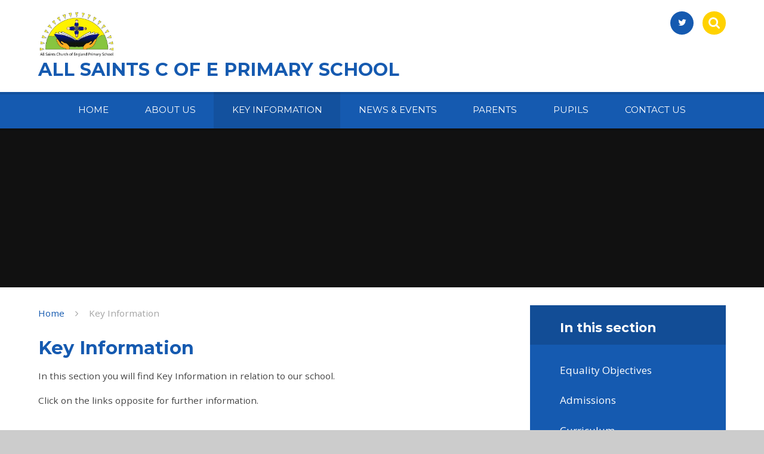

--- FILE ---
content_type: text/css
request_url: https://www.allsaintscofe.leics.sch.uk/_site/css/main.css?cache=260126
body_size: 40391
content:
/*! normalize.css v1.1.2 | MIT License | git.io/normalize */article,aside,details,figcaption,figure,footer,header,hgroup,main,nav,section,summary{display:block}audio,canvas,video{display:inline-block;*display:inline;*zoom:1}audio:not([controls]){display:none;height:0}[hidden]{display:none}html{font-size:100%;-ms-text-size-adjust:100%;-webkit-text-size-adjust:100%}button,html,input,select,textarea{font-family:sans-serif}body{margin:0}a:focus{outline:thin dotted}a:active,a:hover{outline:0}h1{font-size:2em;margin:0.67em 0}h2{font-size:1.5em;margin:0.83em 0}h3{font-size:1.17em;margin:1em 0}h4{font-size:1em;margin:1.33em 0}h5{font-size:0.83em;margin:1.67em 0}h6{font-size:0.67em;margin:2.33em 0}abbr[title]{border-bottom:1px dotted}b,strong{font-weight:bold}blockquote{margin:1em 40px}dfn{font-style:italic}hr{-moz-box-sizing:content-box;-webkit-box-sizing:content-box;box-sizing:content-box;height:0}mark{background:#ff0;color:#000}p,pre{margin:1em 0}code,kbd,pre,samp{font-family:monospace, serif;_font-family:'courier new', monospace;font-size:1em}pre{white-space:pre;white-space:pre-wrap;word-wrap:break-word}q{quotes:none}q:after,q:before{content:'';content:none}small{font-size:80%}sub,sup{font-size:75%;line-height:0;position:relative;vertical-align:baseline}sup{top:-0.5em}sub{bottom:-0.25em}dl,menu,ol,ul{margin:1em 0}dd{margin:0 0 0 40px}menu,ol,ul{padding:0 0 0 40px}nav ol,nav ul{list-style:none;list-style-image:none}img{border:0;-ms-interpolation-mode:bicubic}svg:not(:root){overflow:hidden}figure{margin:0}form{margin:0}fieldset{border:1px solid #c0c0c0;margin:0;padding:0.35em 0.625em 0.75em}legend{border:0;padding:0;white-space:normal;*margin-left:-7px}button,input,select,textarea{font-size:100%;margin:0;vertical-align:baseline;*vertical-align:middle}button,input{line-height:normal}button,select{text-transform:none}button,html input[type=button],input[type=reset],input[type=submit]{-webkit-appearance:button;cursor:pointer;*overflow:visible}button[disabled],html input[disabled]{cursor:default}input[type=checkbox],input[type=radio]{-webkit-box-sizing:border-box;box-sizing:border-box;padding:0;*height:13px;*width:13px}input[type=search]{-webkit-appearance:textfield;-webkit-box-sizing:content-box;-moz-box-sizing:content-box;box-sizing:content-box}input[type=search]::-webkit-search-cancel-button,input[type=search]::-webkit-search-decoration{-webkit-appearance:none}button::-moz-focus-inner,input::-moz-focus-inner{border:0;padding:0}textarea{overflow:auto;vertical-align:top}table{border-collapse:collapse;border-spacing:0}body{font-size:100%}.mason,body,html{width:100%;height:100%}body{background:#CCCCCC}.mason *,.mason :after,.mason :before{-webkit-box-sizing:border-box;box-sizing:border-box;*behavior:url("/_includes/polyfills/boxsizing.htc")}.mason--resizing *{-webkit-transition:none;-o-transition:none;transition:none}.mason{width:1024px;min-height:100%;height:auto!important;height:100%;margin:0 auto;clear:both;position:relative;overflow:hidden;background:#FFFFFF}@media (min-width:0px){.mason{width:auto}}.mason{color:#444444;font-family:"Open Sans", sans-serif}button,input,select,textarea{font-family:"Open Sans", sans-serif}.video{max-width:100%;position:relative;background:#000}.video iframe{width:100%;height:100%;position:absolute;border:0}.region h1,.region h2,.region h3,.region h4,.region h5,.region h6{color:#444444;font-family:"Roboto", sans-serif;font-weight:normal;line-height:1.5em}.region a{color:#4587D0;text-decoration:none}.region hr{width:100%;height:0;margin:0;border:0;border-bottom:1px solid #E0E0E0}.region iframe,.region img{max-width:100%}.region img{height:auto!important}.region img[data-fill]{max-width:none}.region figure{max-width:100%;padding:2px;margin:1em 0;border:1px solid #E0E0E0;background:#F8F8F8}.region figure img{clear:both}.region figure figcaption{clear:both}.region blockquote{margin:1em 0;padding:0 0 0 1em}.region table{max-width:100%;margin:1em 0;clear:both;border:1px solid #E0E0E0;background:#F8F8F8}.region td,.region th{text-align:left;padding:0.25em 0.5em;border:1px solid #E0E0E0}.region label{margin-right:.5em;display:block}.region legend{padding:0 .5em}.region label em,.region legend em{color:#CF1111;font-style:normal;margin-left:.2em}.region input{max-width:100%}.region input[type=password],.region input[type=text]{width:18em;height:2em;display:block;padding:0 0 0 .5em;border:1px solid #E0E0E0}.region input[type=checkbox],.region input[type=radio]{width:1em;height:1em;margin:.4em}.region textarea{max-width:100%;display:block;padding:.5em;border:1px solid #E0E0E0}.region select{max-width:100%;width:18em;height:2em;padding:.2em;border:1px solid #E0E0E0}.region select[size]{height:auto;padding:.2em}.region fieldset{border-color:#E0E0E0}.captcha{display:block;margin:0 0 1em}.captcha__help{max-width:28em}.captcha__help--extended{max-width:26em}.captcha__elements{width:200px}.btn{height:auto;margin-top:-1px;display:inline-block;padding:0 1em;color:#4587D0;line-height:2.8em;letter-spacing:1px;text-decoration:none;text-transform:uppercase;border:1px solid #4587D0;background:transparent;-webkit-transition:background .4s, color .4s;-o-transition:background .4s, color .4s;transition:background .4s, color .4s}.btn:focus,.btn:hover{color:#FFF;background:#4587D0}.btn__icon,.btn__text{float:left;margin:0 0.2em;line-height:inherit}.btn__icon{font-size:1.5em;margin-top:-2px}.btn--disabled{color:#999;border-color:#999;cursor:default}.btn--disabled:focus,.btn--disabled:hover{color:#999;background:transparent}.access__anchor,.anchor,.content__anchor{visibility:hidden;position:absolute;top:0}#forumUpdateForm fieldset{margin:1em 0}#forumUpdateForm .cmsForm__field{display:block;clear:both}.mason--admin .access__anchor,.mason--admin .anchor,.mason--admin .content__anchor{margin-top:-110px}.ui_toolbar{clear:both;margin:1em 0;line-height:2.1em}.ui_toolbar:after,.ui_toolbar:before{content:'';display:table}.ui_toolbar:after{clear:both}.lte-ie7 .ui_toolbar{zoom:1}.ui_left>*,.ui_right>*,.ui_toolbar>*{margin:0 .5em 0 0;float:left}.ui_right>:last-child,.ui_toolbar>:last-child{margin-right:0}.ui_left{float:left}.ui_right{float:right;margin-left:.5em}.ui_button,.ui_select,.ui_tag{margin:0 .5em 0 0;position:relative;float:left;text-align:left}.ui_button,.ui_select>div,.ui_tag{height:2.1em;padding:0 .6em;position:relative;font-size:1em;white-space:nowrap;color:#444444!important;line-height:2.1em;border:1px solid;border-color:rgba(0, 0, 0, 0.15) rgba(0, 0, 0, 0.15) rgba(0, 0, 0, 0.25);border-radius:0px;background-color:#F8F8F8;background-image:none}.ui_button:hover,.ui_select:hover>div{background-color:#E0E0E0}.ui_button.ui_button--selected,.ui_select.ui_select--selected>div{background-color:#E0E0E0}.ui_button.ui_button--disabled,.ui_select.ui_select--disabled>div{cursor:default;color:rgba(68, 68, 68, 0.25)!important;background-color:#F8F8F8}.ui_button{margin:0 .3em 0 0;cursor:pointer;outline:none!important;text-decoration:none;-webkit-transition:background .3s;-o-transition:background .3s;transition:background .3s}.ui_card{padding:1em;display:block;text-align:left;color:#444444;background-color:#F8F8F8;border:1px solid!important;border-color:rgba(0, 0, 0, 0.15) rgba(0, 0, 0, 0.15) rgba(0, 0, 0, 0.25)!important;border-radius:0px}.ui_card:after,.ui_card:before{content:'';display:table;clear:both}.ui_card--void{padding:0;overflow:hidden}.ui_card--void>*{margin:-1px -2px -1px -1px}.ui_card__img{margin:0 -1em;display:block;overflow:hidden;border:2px solid #F8F8F8}.ui_card__img--top{margin:-1em -1em 0;border-radius:0px 0px 0 0}.ui_card__img--full{margin:-1em;border-radius:0px}.ui_txt{margin:0 0 0.8em;font-weight:300;line-height:1.6em}.ui_txt__title{margin:0.6666666667em 0;font-size:1.2em;font-weight:400;line-height:1.3333333333em}.ui_txt__bold{margin:0.8em 0;font-weight:400}.ui_txt__sub{margin:-1em 0 1em;font-size:0.8em;font-weight:300;line-height:2em}.ui_txt__content{font-size:0.9em;line-height:1.7777777778em}.ui_txt__content *{display:inline;margin:0}.ui_txt--truncate_3,.ui_txt--truncate_4,.ui_txt--truncate_5,.ui_txt--truncate_6,.ui_txt--truncate_7,.ui_txt--truncate_8,.ui_txt--truncate_9{position:relative;overflow:hidden}.ui_txt--truncate_3:after,.ui_txt--truncate_4:after,.ui_txt--truncate_5:after,.ui_txt--truncate_6:after,.ui_txt--truncate_7:after,.ui_txt--truncate_8:after,.ui_txt--truncate_9:after{content:'';width:50%;height:1.6em;display:block;position:absolute;right:0;bottom:0;background:-webkit-gradient(linear, left top, right top, from(rgba(248, 248, 248, 0)), to(#f8f8f8));background:-webkit-linear-gradient(left, rgba(248, 248, 248, 0), #f8f8f8);background:-o-linear-gradient(left, rgba(248, 248, 248, 0), #f8f8f8);background:linear-gradient(to right, rgba(248, 248, 248, 0), #f8f8f8)}.ui_txt--truncate_3{height:4.8em}.ui_txt--truncate_3 .ui_txt__title{max-height:1.3333333333em;overflow:hidden}.ui_txt--truncate_4{height:6.4em}.ui_txt--truncate_4 .ui_txt__title{max-height:2.6666666667em;overflow:hidden}.ui_txt--truncate_5{height:8em}.ui_txt--truncate_5 .ui_txt__title{max-height:4em;overflow:hidden}.ui_txt--truncate_6{height:9.6em}.ui_txt--truncate_6 .ui_txt__title{max-height:5.3333333333em;overflow:hidden}.ui_txt--truncate_7{height:11.2em}.ui_txt--truncate_7 .ui_txt__title{max-height:6.6666666667em;overflow:hidden}.ui_txt--truncate_8{height:12.8em}.ui_txt--truncate_8 .ui_txt__title{max-height:8em;overflow:hidden}.ui_txt--truncate_9{height:14.4em}.ui_txt--truncate_9 .ui_txt__title{max-height:9.3333333333em;overflow:hidden}.ui_select{padding:0}.ui_select>div{padding:0 1.5em 0 .6em;cursor:pointer;outline:none!important;text-decoration:none;-webkit-transition:background .3s;-o-transition:background .3s;transition:background .3s}.ui_select>div:after{content:'';display:block;position:absolute;right:.6em;top:50%;margin-top:-2px;border:4px solid;border-left-color:transparent;border-right-color:transparent;border-bottom-color:transparent}.ui_select>ul{padding:0;margin:.75em 0 0;display:none;list-style:none;overflow:hidden;background:#fff;position:absolute;z-index:8;top:100%;right:0}.ui_select>ul li{height:2.1em;padding:.15em;clear:both;position:relative;border-bottom:1px solid #ddd}.ui_select>ul li span{width:.6em;height:.6em;margin:.6em;float:left}.ui_select>ul li label{margin:0 3.6em 0 1.8em;display:block;white-space:nowrap}.ui_select>ul li input{position:absolute;top:50%;right:0.15em;-webkit-transform:translate(0, -50%);-ms-transform:translate(0, -50%);transform:translate(0, -50%)}.ui_select--selected>ul{display:block}.ui_group{float:left;margin:0 .3em 0 0}.ui_group .ui_button{float:left;margin:0;border-radius:0;border-left-color:rgba(255, 255, 255, 0.15)}.ui_group .ui_button:first-child{border-radius:0px 0 0 0px;border-left-color:rgba(0, 0, 0, 0.15)}.ui_group .ui_button:last-child{border-radius:0 0px 0px 0}.ui_icon{height:.5em;font-size:2em;line-height:.5em;display:inline-block;font-family:"Courier New", Courier, monospace}.ui_icon--prev:after{content:"\02039";font-weight:bold}.ui_icon--next:after{content:"\0203A";font-weight:bold}.ui-tooltip{-webkit-box-shadow:0 0 5px #aaa;box-shadow:0 0 5px #aaa;max-width:300px;padding:8px;position:absolute;z-index:9999;font-size:95%;line-height:1.2}.f_display,.ms-btn>*,h1,h2,h3,h4,h5,h6{font:700 1em/1.2 "Montserrat", sans-serif}.fs14,.ms-btn>*{font-size:0.875em}.fs18{font-size:1.125em}.fs24{font-size:1.5em}.fs30{font-size:1.875em}.content__title,.ecocycle__nav>* .fa,.fs32,.ms-nav>* .fa,.owl__nav>*>* .fa{font-size:2em}.fs36{font-size:2.25em}.fs40{font-size:2.5em;font-size:1.6666666667em}@media (min-width:769px){.mason--mq .fs40{font-size:1.8867924528em}}@media (min-width:1025px){.mason--mq .fs40{font-size:2.0408163265em}}@media (min-width:1301px){.mason--mq .fs40{font-size:2.5em}}.fs44{font-size:2.75em;font-size:1.8333333333em}@media (min-width:769px){.mason--mq .fs44{font-size:2.0754716981em}}@media (min-width:1025px){.mason--mq .fs44{font-size:2.2448979592em}}@media (min-width:1301px){.mason--mq .fs44{font-size:2.75em}}.fs48{font-size:3em;font-size:2em}@media (min-width:769px){.mason--mq .fs48{font-size:2.2641509434em}}@media (min-width:1025px){.mason--mq .fs48{font-size:2.4489795918em}}@media (min-width:1301px){.mason--mq .fs48{font-size:3em}}.fs60{font-size:3.75em;font-size:2.5em}@media (min-width:769px){.mason--mq .fs60{font-size:2.8301886792em}}@media (min-width:1025px){.mason--mq .fs60{font-size:3.0612244898em}}@media (min-width:1301px){.mason--mq .fs60{font-size:3.75em}}.ms-btn{display:inline-block}.ms-btn>*{position:relative;display:inline-block;padding:1.4em 2.5em;color:#FFF!important;border-radius:3em;overflow:hidden}.ms-btn-white.ms-btn>*{background:#FFF}.ms-btn-white.ms-btn>:before{background:rgba(0, 0, 0, 0.03)}.ms-btn-border.ms-btn>*{-webkit-box-shadow:inset 0 0 0 2px #dfdfdf;box-shadow:inset 0 0 0 2px #dfdfdf}.ms-btn-circle{width:2.5625em;height:2.5625em;overflow:hidden;border-radius:50%;line-height:2.5625;position:relative;background:#000;display:block;color:#FFF}.invert.ms-btn-circle{background:#FFF}.ms-btn-circle svg{margin:auto;width:1.0625em;height:0.625em}.plus.ms-btn-circle{font-size:1.5625em}.plus.ms-btn-circle svg{width:0.75em;height:0.75em}.link-hov,.ms-btn>*{position:relative;z-index:0}.link-hov:before,.ms-btn>:before{content:'';background:rgba(0, 0, 0, 0.1);z-index:-1}.link-hov:before,.ms-btn>:before{opacity:0}@media (min-width:769px){.hovered.link-hov:before,.link-hov:hover:before,.ms-btn>.hovered:before,.ms-btn>:hover:before{opacity:1}}.builder[data-rounded=true] .ms-rounded,.mason--rounded_true .ms-rounded{overflow:hidden;border-radius:2em}.builder[data-rounded=true] .ms-rounded-circle,.mason--rounded_true .ms-rounded-circle{border-radius:50%}.ecocycle__nav,.ms-nav,.owl__nav>*{visibility:hidden}.ecocycle__nav>*,.ms-nav>*,.owl__nav>*>*{width:64px;height:64px;overflow:hidden;border-radius:50%;visibility:visible;position:relative;cursor:pointer;display:inline-block;color:#FFF;text-align:center;-webkit-transition:opacity .3s ease;-o-transition:opacity .3s ease;transition:opacity .3s ease;-webkit-box-shadow:-0.349px 3.985px 0 0 rgba(0, 0, 0, 0.1);box-shadow:-0.349px 3.985px 0 0 rgba(0, 0, 0, 0.1)}.ecocycle__nav>.disabled,.ms-nav>.disabled,.owl__nav>*>.disabled{opacity:.2;cursor:auto}.ecocycle__nav>* .fa,.ms-nav>* .fa,.owl__nav>*>* .fa{margin:auto;height:1em}.ecocycle__dots>*,.owl__dots>*{width:1em;height:1em;overflow:hidden;border-radius:50%;position:relative;overflow:hidden;display:inline-block;vertical-align:bottom;margin:0.5em;cursor:pointer}.ecocycle__dots>:after,.ecocycle__dots>:before,.owl__dots>:after,.owl__dots>:before{border-radius:50%;content:''}.ecocycle__dots>:before,.owl__dots>:before{position:absolute;content:'';top:0.25em;right:0.25em;bottom:0.25em;left:0.25em;background:rgba(255, 255, 255, 0.5);margin:auto}.ecocycle__dots>:after,.owl__dots>:after{opacity:0;-webkit-transform:scale(0);-ms-transform:scale(0);transform:scale(0);border:0.25em solid #FFF}.ecocycle__dots>.active:before,.owl__dots>.active:before{opacity:0;-webkit-transform:scale(1.5);-ms-transform:scale(1.5);transform:scale(1.5);-webkit-transition-delay:.3s;-o-transition-delay:.3s;transition-delay:.3s}.ecocycle__dots>.active:after,.owl__dots>.active:after{opacity:1;-webkit-transform:scale(1);-ms-transform:scale(1);transform:scale(1);-webkit-transition-delay:.3s;-o-transition-delay:.3s;transition-delay:.3s}.content__path,.content__share__list,.footer__logos ul,.iconlinks ul,.list,.menu__bar>ul,.quicklinks ul,.subnav__list,.urgent ul{margin:0;padding:0;list-style:none}.js_listfit__btn,.menu__bar>ul>li button,.menu__btn,.quicklinks__btn,.search__input,.translate__btn,.urgent__btn{border:0;outline:0;padding:0;cursor:pointer;background:transparent;-webkit-appearance:none;-webkit-border-radius:0}.abs_fill,.ecocycle__dots>:after,.ecocycle__nav>* .fa,.hero__slideshow,.js_listfit__btn span,.link-hov:before,.menu__btn>span:before,.menu__btn>span>div,.ms-bg,.ms-btn-circle svg,.ms-btn>:before,.ms-nav>* .fa,.owl__dots>:after,.owl__nav>*>* .fa,[data-bgfill=cover],[data-bgtype=img] .ms-bg__blend,[data-bgtype=img] .ms-bg__img,[data-bgtype=mixbot] .ms-bg:before,[data-bgtype=mixtop] .ms-bg:before,div.lazy-item{position:absolute;top:0;right:0;bottom:0;left:0}.txt_trunc,.urgent ul a{overflow:hidden;white-space:nowrap;-o-text-overflow:ellipsis;text-overflow:ellipsis}.flex_center{display:-webkit-box;display:-ms-flexbox;display:flex;-webkit-box-align:center;-ms-flex-align:center;align-items:center;-webkit-box-pack:center;-ms-flex-pack:center;justify-content:center}.bg_fill,.owl-lazy[data-bgfill=cover],[data-bgfill=cover] .lazy-item{background-repeat:no-repeat;background-position:center;background-size:cover}.menu__btn,.ms-btn>*,.translate__btn,.urgent__btn,a{-webkit-transition:color 0.2s ease, fill 0.2s ease, background 0.2s ease, border-color 0.2s ease, -webkit-box-shadow 0.2s ease;transition:color 0.2s ease, fill 0.2s ease, background 0.2s ease, border-color 0.2s ease, -webkit-box-shadow 0.2s ease;-o-transition:color 0.2s ease, fill 0.2s ease, background 0.2s ease, border-color 0.2s ease, box-shadow 0.2s ease;transition:color 0.2s ease, fill 0.2s ease, background 0.2s ease, border-color 0.2s ease, box-shadow 0.2s ease;transition:color 0.2s ease, fill 0.2s ease, background 0.2s ease, border-color 0.2s ease, box-shadow 0.2s ease, -webkit-box-shadow 0.2s ease}.dropdown_ico,.ecocycle__dots>:after,.ecocycle__dots>:before,.js_listfit__btn span,.js_listfit ul,.link-hov:before,.menu__bar>ul>li>ul,.menu__bar>ul>li button,.menu__btn>span:before,.menu__btn>span>div,.ms-btn>:before,.owl-item,.owl__dots>:after,.owl__dots>:before,.subnav__list .subnav__icon{-webkit-transition:opacity 0.3s ease, visibility 0.3s ease, -webkit-transform 0.3s ease;transition:opacity 0.3s ease, visibility 0.3s ease, -webkit-transform 0.3s ease;-o-transition:transform 0.3s ease, opacity 0.3s ease, visibility 0.3s ease;transition:transform 0.3s ease, opacity 0.3s ease, visibility 0.3s ease;transition:transform 0.3s ease, opacity 0.3s ease, visibility 0.3s ease, -webkit-transform 0.3s ease}.center,.iconlinks a,.slider__header{text-align:center}.caps,.goog-te-gadget .goog-te-combo,.ms-btn>*{text-transform:uppercase}.ms-pad{padding:3em 0}.dropdown_ico,.menu__bar>ul>li button{position:absolute;right:5%;top:0;bottom:0;margin:auto;height:2em;line-height:2}.col-white,.goog-te-gadget .goog-te-combo{color:#FFF}.block-l{background:#FFFFFF;color:#444444;fill:#444444}hr{border:0;width:8em;height:4px;margin:1em 0;display:inline-block}.table{display:table;width:100%;height:100%}.tablecell{display:table-cell;vertical-align:middle}.border{border:2px solid #E0E0E0}.a_block{display:block}[data-bgtype=img] .admin_editable.ms-bg__img{position:absolute!important;overflow:hidden!important;background:transparent!important}[data-bgtype=img] .admin_editable.ms-bg__img:hover{z-index:auto}[data-bgtype=img] .admin_editable.ms-bg__img{background:transparent!important}[data-bgtype=img] .admin_editable.ms-bg__img img{opacity:.5!important}body{-webkit-font-smoothing:antialiased;-moz-osx-font-smoothing:grayscale;built:January 2019}.builder,.mason{font:400 1em/1.75 "Open Sans", sans-serif}button,input{font:inherit;color:inherit;text-transform:inherit;letter-spacing:inherit}a:active,a:focus,button:active,button:focus{outline:none!important}a{text-decoration:none;color:inherit}.f_display,h1,h2,h3,h4,h5,h6{margin:0}svg{color:inherit;fill:currentColor}[data-visible=""]{opacity:0;visibility:hidden}[data-content=""]{display:none}.col-pri{color:#2b563b}.col-sec{color:#d3962b}.bg-pri{background-color:#2b563b}.bg-sec{background-color:#d3962b}.builder,.mason{font-size:.825em}@media (min-width:415px){.builder.mason--mq,.mason.mason--mq{font-size:.85em}}@media (min-width:769px){.builder.mason--mq,.mason.mason--mq{font-size:.915em}}@media (min-width:1025px){.builder.mason--mq,.mason.mason--mq{font-size:.95em}}@media (min-width:1301px){.builder.mason--mq,.mason.mason--mq{font-size:1em}}.ms-spread{width:100%;max-width:1300px;padding-right:5%;padding-left:5%;margin-right:auto;margin-left:auto;position:relative}@media (min-width:1301px){.ms-spread{max-width:none;padding-right:calc(50% - 585px);padding-left:calc(50% - 585px)}}.ms-spread:after,.ms-spread:before{content:"";display:table}.ms-spread:after{clear:both}.ms-center{width:90%;max-width:1170px;margin-right:auto;margin-left:auto;float:none;margin-right:auto;margin-left:auto;position:relative;max-width:1280px}.ms-center:after,.ms-center:before{content:"";display:table}.ms-center:after{clear:both}.parent{position:relative;width:100%}.parent:after,.parent:before{content:"";display:table}.parent:after{clear:both}.r90{-webkit-transform:rotate(90deg);-ms-transform:rotate(90deg);transform:rotate(90deg)}.r180{-webkit-transform:rotate(180deg);-ms-transform:rotate(180deg);transform:rotate(180deg)}.r270{-webkit-transform:rotate(270deg);-ms-transform:rotate(270deg);transform:rotate(270deg)}.lazy-item{opacity:0;-webkit-transition:opacity 1s;-o-transition:opacity 1s;transition:opacity 1s}.loaded .lazy-item{opacity:1}.ecocycle__item{opacity:0;-webkit-transition:opacity 1s ease;-o-transition:opacity 1s ease;transition:opacity 1s ease}.ecocycle__item.active{opacity:1}.owl{}.owl[data-running=false]{width:auto}.owl[data-running=true]{width:100%}.owl-stage-outer{width:100%;height:100%;padding:0;-webkit-transform:translate3d(0, 0, 0);transform:translate3d(0, 0, 0)}.owl-stage-outer:after,.owl-stage-outer:before{content:"";display:table}.owl-stage-outer:after{clear:both}[data-running=true] .owl-stage-outer{padding:0;width:100%}.owl-stage{height:100%;position:relative;-ms-touch-action:pan-Y}.owl-item{position:relative;min-height:1px;float:left;-webkit-backface-visibility:hidden;-webkit-tap-highlight-color:transparent;-webkit-touch-callout:none;-webkit-user-select:none;-moz-user-select:none;-ms-user-select:none;user-select:none}[data-trans=true] .owl-item{opacity:0;visibility:hidden;-webkit-transform:scale(0.8);-ms-transform:scale(0.8);transform:scale(0.8)}[data-trans=true] .owl-item.active{opacity:1;-webkit-transform:scale(1);-ms-transform:scale(1);transform:scale(1);visibility:visible}.owl-dots,.owl-nav{display:none}.owl__nav{visibility:hidden}.owl__nav>*{visibility:visible;-webkit-transition:opacity .5s ease;-o-transition:opacity .5s ease;transition:opacity .5s ease}.owl__nav>.disabled{opacity:.2;cursor:auto;pointer-events:none}.owl__nav>*>*{width:3.5em;height:3.5em;visibility:visible}.owl__nav>*>.bg-trans{background:transparent;-webkit-box-shadow:inset 0 0 0 2px rgba(255, 255, 255, 0.25);box-shadow:inset 0 0 0 2px rgba(255, 255, 255, 0.25)}.slider__nav{margin:1.25em 0}.slider__nav>*,.slider__nav__btns>*{display:inline-block;vertical-align:top}.slider__nav__btns>*{margin:0 0.1875em}@media (min-width:620px){.mason--mq .slider__header{display:-webkit-box;display:-ms-flexbox;display:flex;text-align:left;margin-bottom:2.5em}.mason--mq .slider__header h3{-webkit-box-flex:1;-ms-flex-positive:1;flex-grow:1}.mason--mq .slider__nav{margin:0 0 0 auto}.mason--mq .slider__nav__btns{margin-left:1.15em}}.urgent{color:#FFF;background:#e24141;height:3.5em;line-height:3.5em;overflow:hidden}.urgent ul a{padding:0 4.375em 0 5.3125em;display:block}.urgent ul p{display:inline}.urgent ul p i{margin-right:.25em}.urgent__icon{width:3.75em;position:absolute;top:0;left:0;bottom:0;background:#e02f2f;z-index:1}.urgent__btn{width:4.375em;position:absolute;top:0;right:0;bottom:0;z-index:0;background:inherit}.urgent__btn svg{color:#bb1c1c;width:0.8125em;height:0.8125em}.urgent__nocookie ul a{padding-right:1.5em}.mason--urgent-hide .urgent{display:none}.ms-bg{background:#FFF}.ms-bg__blend,.ms-bg__img{display:none}.ms-bg .lazy-item--builder{opacity:.3}.ms-bg-col{color:#FFF}[data-bgtype=img] .ms-bg-col,[data-bgtype=mixtop] .ms-bg-col,[data-bgtype=pri] .ms-bg-col{color:#FFF}[data-bgtype=white] .ms-bg{background:#FFF}[data-bgtype=mixbot] .ms-bg__blend,[data-bgtype=mixbot] .ms-bg__img,[data-bgtype=mixtop] .ms-bg__blend,[data-bgtype=mixtop] .ms-bg__img,[data-bgtype=white] .ms-bg__blend,[data-bgtype=white] .ms-bg__img{display:none}[data-bgtype=mixbot] .ms-bg:before,[data-bgtype=mixtop] .ms-bg:before{content:'';background:#FFF;display:block}[data-bgtype=mixtop] .ms-bg:before{top:auto;height:20em}[data-bgtype=mixbot] .ms-bg:before{bottom:auto;height:calc(100% - 20em)}[data-bgtype=img] .ms-bg{background-color:#1a1d1b}[data-bgtype=img] .ms-bg__img{display:block}[data-bgtype=img] .ms-bg__img .lazy-item{-webkit-filter:grayscale(100%);filter:grayscale(100%)}[data-bgtype=img] .ms-bg__blend{display:block;mix-blend-mode:multiply}.mason--admin [data-bgtype=img] .ms-bg__blend{display:none}[data-bgtype=mixbot] .ms-bg-shadow-pri,[data-bgtype=mixbot] .ms-bg-shadow-white,[data-bgtype=mixtop] .ms-bg-shadow-pri,[data-bgtype=mixtop] .ms-bg-shadow-white,[data-bgtype=pri] .ms-bg-shadow-pri,[data-bgtype=white] .ms-bg-shadow-white{-webkit-box-shadow:0 8px 20px 0 rgba(0, 0, 0, 0.15);box-shadow:0 8px 20px 0 rgba(0, 0, 0, 0.15)}[data-bgtype=img] .ms-btn-white.ms-btn-border.ms-btn-mixtop>*,[data-bgtype=mixtop] .ms-btn-white.ms-btn-border.ms-btn-mixtop>*,[data-bgtype=pri] .ms-btn-white.ms-btn-border.ms-btn-mixtop>*{-webkit-box-shadow:none;box-shadow:none}[data-bgtype=img] .ms-btn-white.ms-btn-border.ms-btn-mixbot>*,[data-bgtype=mixbot] .ms-btn-white.ms-btn-border.ms-btn-mixbot>*,[data-bgtype=pri] .ms-btn-white.ms-btn-border.ms-btn-mixbot>*{-webkit-box-shadow:none;box-shadow:none}[data-bgtype=img] .owl__nav .bg-pri,[data-bgtype=mixtop] .owl__nav .bg-pri,[data-bgtype=pri] .owl__nav .bg-pri{background-color:#FFF;color:#2b563b}[data-bgtype=mixbot] .owl__nav .bg-trans,[data-bgtype=mixtop] .owl__nav .bg-trans,[data-bgtype=white] .owl__nav .bg-trans{color:#dfdfdf;-webkit-box-shadow:inset 0 0 0 2px currentColor;box-shadow:inset 0 0 0 2px currentColor}.access{width:100%;height:0;overflow:hidden;position:relative}.header{z-index:2}.header__main{padding:1.25em 5%;position:relative}.header__main:after{position:absolute;content:'';top:100%;right:0;left:0;height:4px;display:block;background:rgba(0, 0, 0, 0.1);pointer-events:none;z-index:2}.header__logo{display:inline-block}.header__logo img{max-width:100%;min-width:5em;max-height:5em}.header__navs{padding:.5em 0 .75em}@media (min-width:400px){.flexbox .mason--mq .header__logo{float:left;text-align:left;display:-webkit-inline-box;display:-ms-inline-flexbox;display:inline-flex;-webkit-box-align:center;-ms-flex-align:center;align-items:center;-webkit-box-pack:start;-ms-flex-pack:start;justify-content:flex-start}.flexbox .mason--mq .header__logo h1{-webkit-box-flex:1;-ms-flex-positive:1;flex-grow:1;max-width:25em}.flexbox .mason--mq .header__logo img{margin-right:1em}}@media (min-width:769px){.mason--mq .header__main{text-align:left}.mason--mq .header__main>div{padding-right:18em}.no-flexbox .mason--mq .header__logo>*{display:inline-block;vertical-align:middle}.no-flexbox .mason--mq .header__logo h1{width:12em}.no-flexbox .mason--mq .header__logo img{margin-right:1em}}@media (min-width:1025px){.mason--mq .header__main>div{padding-right:23em}}.menu{font-weight:400;z-index:0}.menu:after{position:absolute;content:'';top:100%;right:0;left:0;height:4px;display:block;background:rgba(0, 0, 0, 0.1);z-index:2}.menu__btn{width:100%;height:3.5em;line-height:3.5;overflow:hidden;-webkit-transition-duration:0.3s;-o-transition-duration:0.3s;transition-duration:0.3s;z-index:0}.menu__btn>span:before{content:'';background:rgba(0, 0, 0, 0.2);z-index:-1;opacity:0}.menu__btn .fa{margin-right:.3em}.menu__btn--back{opacity:0;-webkit-transform:translateY(-75%);-ms-transform:translateY(-75%);transform:translateY(-75%)}.menu__bar>ul>li button{display:none}.menu__bar{width:100%;display:none}.menu__bar>ul{padding:2.5em 5%;width:100%;position:relative;z-index:0}.menu__bar>ul>li{position:relative}.menu__bar>ul>li:first-child{border-top:2px solid rgba(255, 255, 255, 0.2)}.menu__bar>ul>li>a{position:relative;padding:1em 3.65em 1em 1em;border-bottom:2px solid rgba(255, 255, 255, 0.2)}.menu__bar>ul>li button{background:rgba(0, 0, 0, 0.1);bottom:auto;top:.5em;right:.5em;width:2.2em;height:2.2em;overflow:hidden;border-radius:4px}.menu__bar>ul>li>ul{padding:1em 5%;margin:0;display:none;overflow:hidden;font-size:.865em}.menu__bar>ul>li>ul a{padding:.65em 5%}.menu__bar>ul>li.menu__bar__item--subitems>button{display:block}.menu__bar>ul>li.menu__bar__item--expand>button .fa{-webkit-transform:rotate(180deg);-ms-transform:rotate(180deg);transform:rotate(180deg)}.menu__bar>ul>li.menu__bar__item--expand>ul{display:block}.menu__extra{background:rgba(0, 0, 0, 0.2)}@media (max-width:768px){.menu__bar>ul>li>ul{background:rgba(0, 0, 0, 0.05)}.mason--menu .menu__bar{display:block}.mason--menu .menu__btn--front{opacity:0;-webkit-transform:translateY(75%);-ms-transform:translateY(75%);transform:translateY(75%)}.mason--menu .menu__btn--back{opacity:1;-webkit-transform:translateY(0%);-ms-transform:translateY(0%);transform:translateY(0%)}.mason--menu .menu__btn>span:before{opacity:1}}@media (min-width:769px){.mason--mq .menu{position:static;color:#FFF;text-align:center}.mason--mq .menu__btn{display:none}.mason--mq .menu__bar{width:90%;padding:0;position:static;display:block!important}.mason--mq .menu__bar>ul{margin:0;padding:0}.mason--mq .menu__bar>ul>li{margin:0;width:auto;display:inline-block}.mason--mq .menu__bar>ul>li:first-child{border:none}.mason--mq .menu__bar>ul>li>a{border:none;padding:1.4em 2em}.mason--mq .menu__bar>ul>li.menu__bar__item--selected>a:before{opacity:1}.mason--mq .menu__bar>ul>li>ul,.mason--mq .menu__bar>ul button{display:none!important}.mason--mq .menu__extra{position:absolute;bottom:100%;right:0;padding:0;background:transparent}}@media (min-width:769px){.mason--mq .menu__bar>ul>li>ul{display:block!important;text-align:left;position:absolute;top:100%;left:0;width:20em;opacity:0;visibility:hidden;-webkit-transform:translateY(1em);-ms-transform:translateY(1em);transform:translateY(1em);padding:1em 0;z-index:0}.mason--mq .menu__bar>ul>li>ul:before{position:absolute;content:'';top:0;right:0;bottom:0;left:0;background:rgba(0, 0, 0, 0.2);z-index:-1}.mason--mq .menu__bar>ul>li>ul li a{padding:.85em 1.25em}.mason--mq .menu__bar>ul>li:hover>ul{opacity:1;visibility:visible;-webkit-transform:translateY(0);-ms-transform:translateY(0);transform:translateY(0)}}.menu__extra>div{position:relative;padding:1em 5% 2em;min-width:16em}.menu__extra__item{position:relative}@media (min-width:769px){.mason--mq .menu__extra{position:absolute;top:.85em;right:5%;z-index:2;margin:auto 0;text-align:right;background:transparent}.mason--mq .menu__extra>div{display:inline-block;padding:0 7em 0 0}.mason--mq .menu__extra>div.menu__extra__nocookies{padding-right:3.55em}.mason--mq .menu__extra__item{display:inline-block;vertical-align:top;visibility:hidden}.mason--mq .menu__extra__item>*{visibility:visible}.mason--mq .menu__extra__item.translate{position:absolute;top:0;left:0;right:3.5em;bottom:0;z-index:1}.mason--mq .menu__extra__item.search{position:absolute;top:0;left:0;right:0;z-index:2;text-align:right}}@media (min-width:1025px){.mason--mq .menu__extra{top:2.5em}}.quicklinks{color:#FFF}.no-js .quicklinks{display:none}.quicklinks__btn{display:none}.quicklinks__btn>span{font-size:0.875em}.quicklinks a{display:block;padding:.5em 0;line-height:1.3}@media (min-width:769px) and (max-width:1024px){.mason--mq .quicklinks{position:absolute;top:100%;right:0;margin-top:.5em}}@media (max-width:768px){.quicklinks ul{color:#FFF}}@media (min-width:769px){.mason--mq .quicklinks__btn{width:100%;border:none;display:block;height:2.3125em;padding:.6em 0;cursor:pointer}.mason--mq .quicklinks__btn>*{color:#444444}.mason--mq .quicklinks{width:11em;overflow:hidden;visibility:visible;border:2px solid #E0E0E0;border-radius:1.3486842105em}.mason--mq .quicklinks ul{display:none;padding:.65em;text-align:center;font-size:.825em;background:#FFF;letter-spacing:.065em}.mason--mq .quicklinks ul a{overflow-wrap:break-word}}.iconlinks{color:#FFF}.iconlinks li{display:inline-block;padding:0.9375em}.iconlinks li span{display:none}@media (max-width:768px){.iconlinks{min-height:2.85em}.iconlinks li{padding-left:0}}@media (min-width:769px){.mason--mq .iconlinks li{padding-top:0;padding-right:0;padding-bottom:0}}.js_listfit__btn{display:none;position:relative;border-radius:50%;-webkit-transition:background 0.3s ease, -webkit-transform 0.3s ease;transition:background 0.3s ease, -webkit-transform 0.3s ease;-o-transition:transform 0.3s ease, background 0.3s ease;transition:transform 0.3s ease, background 0.3s ease;transition:transform 0.3s ease, background 0.3s ease, -webkit-transform 0.3s ease;will-change:transform}.js_listfit__btn span{border-radius:inherit;opacity:0;background:#e6e6e6;will-change:transform}.js_listfit__btn span svg{-webkit-transform:scale(1.15);-ms-transform:scale(1.15);transform:scale(1.15)}.js_listfit__btn .fa{font-size:1.05em}@media (min-width:769px){.mason--mq .js_listfit{position:relative}.mason--mq .js_listfit__btn{position:absolute}.mason--mq .js_listfit.drop .js_listfit__btn{position:relative;display:inline-block;vertical-align:middle;margin-left:0.9375em}.mason--mq .js_listfit.drop ul{position:absolute;top:100%;right:0;width:30em;margin:.5em 0 0;text-align:right;opacity:0;visibility:hidden;-webkit-transform:translateY(1em);-ms-transform:translateY(1em);transform:translateY(1em)}.mason--mq .js_listfit.drop ul li a{-webkit-box-shadow:0 2px 2px 0 rgba(0, 0, 0, 0.2);box-shadow:0 2px 2px 0 rgba(0, 0, 0, 0.2)}.mason--mq .js_listfit.drop.active .js_listfit__btn{-webkit-transform:rotate(270deg);-ms-transform:rotate(270deg);transform:rotate(270deg);background:transparent}.mason--mq .js_listfit.drop.active .js_listfit__btn span{opacity:1}.mason--mq .js_listfit.drop.active ul{opacity:1;visibility:visible;-webkit-transform:translateY(0);-ms-transform:translateY(0);transform:translateY(0)}}.search{height:2.5625em;margin:1em 0}.search__input{cursor:auto;width:100%;height:100%;color:#FFF;border-radius:2.5625em;padding:0 1em 0 2.5625em;background:url("/_site/images/design/icon_search.svg") no-repeat 0.75em center}.search__input::-webkit-input-placeholder{color:inherit;opacity:1!important}.search__input:-moz-placeholder{color:inherit;opacity:1!important}.search__input::-moz-placeholder{color:inherit;opacity:1!important}.search__input:-ms-input-placeholder{color:inherit;opacity:1!important}@media (min-width:769px){.mason--mq .search{position:absolute;top:0;right:0;margin:0;text-align:right}.mason--mq .search__input{width:0;cursor:pointer;background-position:.65em center;padding:0 1.28125em;-webkit-transition:background 300ms ease, width 300ms ease, padding 300ms ease, color 300ms ease 200ms;-o-transition:background 300ms ease, width 300ms ease, padding 300ms ease, color 300ms ease 200ms;transition:background 300ms ease, width 300ms ease, padding 300ms ease, color 300ms ease 200ms}.mason--mq .search__input:focus{width:100%;cursor:text;background-position:.75em center;padding-left:2.5625em}}.translate{height:2.5625em;overflow:hidden;border-radius:2.5625em}.no-js .translate{display:none}.translate__btn{display:none}#translate__load{height:100%;overflow:hidden;background:#a9a9a9}#translate__load span{display:none}.goog-te-gadget{height:100%}.goog-te-gadget>div{display:block;height:100%}.goog-te-gadget .goog-te-combo{width:100%;width:calc(100% + 30px);height:100%;border:0;font-size:14px;padding:0 1em 0 2.5625em;margin:0!important;font-family:"Open Sans", sans-serif;background:#a9a9a9 url("/_site/images/design/icon_globe.svg") no-repeat 1em center;-moz-appearance:none;-webkit-appearance:none}.goog-te-gadget .goog-te-combo::-ms-expand{display:none}@media (min-width:769px){.mason--mq #translate__load,.mason--mq .translate__btn{overflow:hidden;width:2.5625em;border-radius:2.5625em}.mason--mq .translate__btn{display:block;position:absolute;top:0;right:0;bottom:0;background:url("/_site/images/design/icon_globe.svg") no-repeat center}.mason--mq .translate__btn:hover{background-color:#9a9a9a}.mason--mq #translate__load{float:right;-webkit-transition:width .2s ease;-o-transition:width .2s ease;transition:width .2s ease}.mason--mq .goog-te-gadget{opacity:0}.mason--mq.mason--translate #translate__load{width:100%}.mason--mq.mason--translate .goog-te-gadget{opacity:1;-webkit-transition-delay:200ms;-o-transition-delay:200ms;transition-delay:200ms}.mason--mq.mason--translate .translate__btn{opacity:0;visibility:hidden}}.hero{width:100%;z-index:0}.hero__main{position:relative}.hero__main:before{content:'';display:block;visibility:hidden;padding-bottom:50%}.mason--inner .hero__main{max-height:17.5em}.hero__slideshow{background:#111}.main{display:none;padding:2em 0 3em}.mason--inner .main{display:block}.content__region h2,.content__region h3,.content__region h4,.content__region h5,.content__region h6{margin:1.5em 0 0}.content__region h2{font-size:1.75em}.content__region h3{font-size:1.5625em}.content__region h4{font-size:1.375em}.content__region h5{font-size:1.25em}.content__region img{max-width:100%;height:auto}.content__region img[style*=right]{margin:0 0 1em 1em}.content__region img[style*=left]{margin:0 1em 1em 0}.content__attachments:after,.content__attachments:before{content:"";display:table}.content__attachments:after{clear:both}.content__share{margin:0;padding:.5em;font-size:.75em}.content__share__list__icon{display:inline-block;min-width:20%;padding:.5em;font-size:2em}.content__path{margin-bottom:1.85em}.content__path__item{display:inline;position:relative}.content__path__item:first-child .content__path__item__sep{display:none}.content__path__item:last-child a{color:#a4a4a4!important}.content__path__item__sep{color:#a4a4a4;margin:0 1.2em}@media (min-width:769px){.mason--mq .content{width:67%;float:left;padding-left:0;padding-right:5%}}@media (min-width:1025px){.mason--mq .content{width:71.5%}}.subnav{margin:1em 0 0;font-size:1.125em}.subnav__header,.subnav__list__item__link{padding:.6325em 1.5em .6325em 15%;padding-left:calc(7% + 1.6em);display:block}.subnav__header{background:rgba(0, 0, 0, 0.15)}.subnav__title{font-size:1.25em;cursor:pointer;margin:.65em 0 .25em;position:relative}.subnav__list{padding:1em 0 1.65em}.subnav__list:after,.subnav__list:before{content:"";display:table}.subnav__list:after{clear:both}.subnav__list__item__link{position:relative}.subnav__icon{width:0.75em;height:0.46875em;position:absolute;top:0;bottom:0;margin:auto}.subnav__title .subnav__icon{top:.5em;right:15%}.subnav__list .subnav__icon{opacity:0;left:7%;-webkit-transform:rotate(90deg) translateY(100%);-ms-transform:rotate(90deg) translateY(100%);transform:rotate(90deg) translateY(100%)}.subnav__list__item--selected .subnav__list__item__link:before{opacity:1}.subnav__list__item--selected .subnav__list__item__link .subnav__icon,.subnav__list__item__link:hover .subnav__icon{opacity:1;-webkit-transform:rotate(90deg) translateY(0);-ms-transform:rotate(90deg) translateY(0);transform:rotate(90deg) translateY(0)}@media (min-width:769px){.mason--mq .subnav{margin:0;width:33%;float:left}.mason--mq .subnav__title{cursor:default}.mason--mq .subnav__title svg{display:none}}@media (min-width:1025px){.mason--mq .subnav{width:28.5%}}.footer .no-brk{white-space:nowrap}.footer__main{padding-top:1.5em;padding-bottom:1.5em}.footer__sep{margin:0 .65em;color:rgba(255, 255, 255, 0.25)}.footer__sep--lap,.footer__sep--tab{height:.5em;display:block;visibility:hidden}.footer__txt{font-size:0.9375em}.footer__txt a:hover{text-decoration:underline}.footer__back{margin:1.5em auto 1em}.no-js .footer__back{display:none}.footer__logos ul{font-size:0.8em;padding:.85em 0}@media (min-width:415px){.mason--mq .footer__logos ul{font-size:0.85em}}@media (min-width:769px){.mason--mq .footer__logos ul{font-size:0.9em}}@media (min-width:1025px){.mason--mq .footer__logos ul{font-size:0.95em}}@media (min-width:1301px){.mason--mq .footer__logos ul{font-size:1em}}.footer__logos li{margin:.65em;display:inline-block;vertical-align:middle}.footer__logos li a{display:block}.footer__logos li a[href=""]{pointer-events:none;cursor:default}.footer__logos img{max-width:5.3125em;max-height:10.625em;vertical-align:middle}@media (min-width:769px){.mason--mq .footer__sep--tab{height:auto;visibility:visible;display:inline-block}}@media (min-width:1025px){.mason--mq .footer{text-align:left}.mason--mq .footer__txt{padding-right:5em}.mason--mq .footer__back{margin:auto;position:absolute;top:0;bottom:0;right:0}.mason--mq .footer__sep--lap{height:auto;visibility:visible;display:inline-block}}